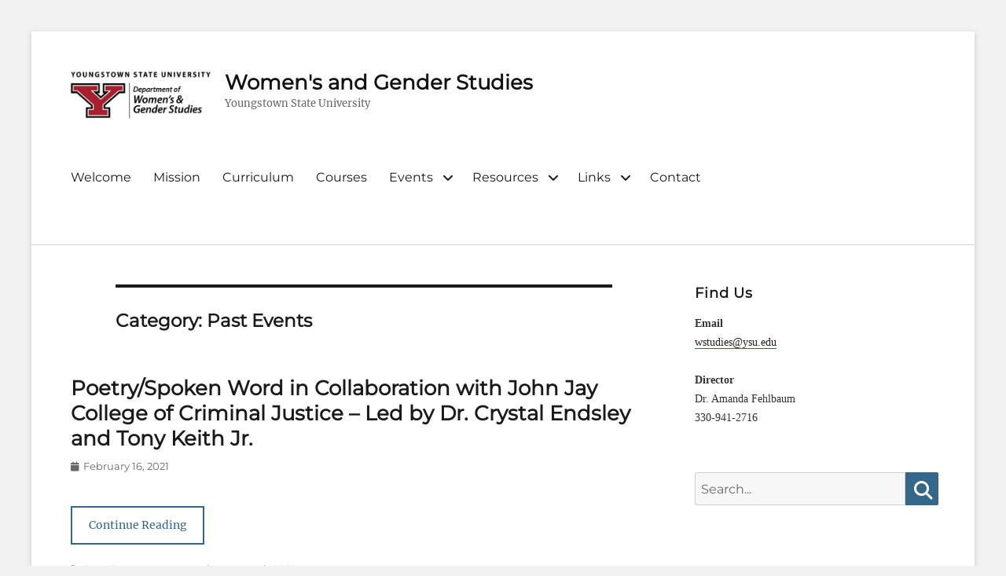

--- FILE ---
content_type: text/html; charset=UTF-8
request_url: https://wgs.ysu.edu/category/events/past-events/
body_size: 55914
content:
        <!DOCTYPE html>
        <html lang="en-US">
        
<head>
        <meta charset="UTF-8">
        <meta name="viewport" content="width=device-width, initial-scale=1, minimum-scale=1">
        <link rel="profile" href="http://gmpg.org/xfn/11">
        <link rel="pingback" href="https://wgs.ysu.edu/xmlrpc.php">
        <meta name='robots' content='index, follow, max-image-preview:large, max-snippet:-1, max-video-preview:-1' />

	<!-- This site is optimized with the Yoast SEO plugin v26.8 - https://yoast.com/product/yoast-seo-wordpress/ -->
	<title>Past Events Archives - Women&#039;s and Gender Studies</title>
	<link rel="canonical" href="https://wgs.ysu.edu/category/events/past-events/" />
	<link rel="next" href="https://wgs.ysu.edu/category/events/past-events/page/2/" />
	<meta property="og:locale" content="en_US" />
	<meta property="og:type" content="article" />
	<meta property="og:title" content="Past Events Archives - Women&#039;s and Gender Studies" />
	<meta property="og:url" content="https://wgs.ysu.edu/category/events/past-events/" />
	<meta property="og:site_name" content="Women&#039;s and Gender Studies" />
	<meta name="twitter:card" content="summary_large_image" />
	<script type="application/ld+json" class="yoast-schema-graph">{"@context":"https://schema.org","@graph":[{"@type":"CollectionPage","@id":"https://wgs.ysu.edu/category/events/past-events/","url":"https://wgs.ysu.edu/category/events/past-events/","name":"Past Events Archives - Women&#039;s and Gender Studies","isPartOf":{"@id":"https://wgs.ysu.edu/#website"},"breadcrumb":{"@id":"https://wgs.ysu.edu/category/events/past-events/#breadcrumb"},"inLanguage":"en-US"},{"@type":"BreadcrumbList","@id":"https://wgs.ysu.edu/category/events/past-events/#breadcrumb","itemListElement":[{"@type":"ListItem","position":1,"name":"Home","item":"https://wgs.ysu.edu/"},{"@type":"ListItem","position":2,"name":"Events","item":"https://wgs.ysu.edu/category/events/"},{"@type":"ListItem","position":3,"name":"Past Events"}]},{"@type":"WebSite","@id":"https://wgs.ysu.edu/#website","url":"https://wgs.ysu.edu/","name":"Women&#039;s and Gender Studies","description":"Youngstown State University","publisher":{"@id":"https://wgs.ysu.edu/#organization"},"potentialAction":[{"@type":"SearchAction","target":{"@type":"EntryPoint","urlTemplate":"https://wgs.ysu.edu/?s={search_term_string}"},"query-input":{"@type":"PropertyValueSpecification","valueRequired":true,"valueName":"search_term_string"}}],"inLanguage":"en-US"},{"@type":"Organization","@id":"https://wgs.ysu.edu/#organization","name":"Women&#039;s and Gender Studies","url":"https://wgs.ysu.edu/","logo":{"@type":"ImageObject","inLanguage":"en-US","@id":"https://wgs.ysu.edu/#/schema/logo/image/","url":"https://wgs.ysu.edu/wp-content/uploads/2021/02/cropped-cropped-wgs-logo.jpg","contentUrl":"https://wgs.ysu.edu/wp-content/uploads/2021/02/cropped-cropped-wgs-logo.jpg","width":852,"height":287,"caption":"Women&#039;s and Gender Studies"},"image":{"@id":"https://wgs.ysu.edu/#/schema/logo/image/"}}]}</script>
	<!-- / Yoast SEO plugin. -->


<link rel="alternate" type="application/rss+xml" title="Women&#039;s and Gender Studies &raquo; Feed" href="https://wgs.ysu.edu/feed/" />
<link rel="alternate" type="application/rss+xml" title="Women&#039;s and Gender Studies &raquo; Comments Feed" href="https://wgs.ysu.edu/comments/feed/" />
<link rel="alternate" type="application/rss+xml" title="Women&#039;s and Gender Studies &raquo; Past Events Category Feed" href="https://wgs.ysu.edu/category/events/past-events/feed/" />
<style id='wp-img-auto-sizes-contain-inline-css' type='text/css'>
img:is([sizes=auto i],[sizes^="auto," i]){contain-intrinsic-size:3000px 1500px}
/*# sourceURL=wp-img-auto-sizes-contain-inline-css */
</style>
<style id='wp-emoji-styles-inline-css' type='text/css'>

	img.wp-smiley, img.emoji {
		display: inline !important;
		border: none !important;
		box-shadow: none !important;
		height: 1em !important;
		width: 1em !important;
		margin: 0 0.07em !important;
		vertical-align: -0.1em !important;
		background: none !important;
		padding: 0 !important;
	}
/*# sourceURL=wp-emoji-styles-inline-css */
</style>
<style id='wp-block-library-inline-css' type='text/css'>
:root{--wp-block-synced-color:#7a00df;--wp-block-synced-color--rgb:122,0,223;--wp-bound-block-color:var(--wp-block-synced-color);--wp-editor-canvas-background:#ddd;--wp-admin-theme-color:#007cba;--wp-admin-theme-color--rgb:0,124,186;--wp-admin-theme-color-darker-10:#006ba1;--wp-admin-theme-color-darker-10--rgb:0,107,160.5;--wp-admin-theme-color-darker-20:#005a87;--wp-admin-theme-color-darker-20--rgb:0,90,135;--wp-admin-border-width-focus:2px}@media (min-resolution:192dpi){:root{--wp-admin-border-width-focus:1.5px}}.wp-element-button{cursor:pointer}:root .has-very-light-gray-background-color{background-color:#eee}:root .has-very-dark-gray-background-color{background-color:#313131}:root .has-very-light-gray-color{color:#eee}:root .has-very-dark-gray-color{color:#313131}:root .has-vivid-green-cyan-to-vivid-cyan-blue-gradient-background{background:linear-gradient(135deg,#00d084,#0693e3)}:root .has-purple-crush-gradient-background{background:linear-gradient(135deg,#34e2e4,#4721fb 50%,#ab1dfe)}:root .has-hazy-dawn-gradient-background{background:linear-gradient(135deg,#faaca8,#dad0ec)}:root .has-subdued-olive-gradient-background{background:linear-gradient(135deg,#fafae1,#67a671)}:root .has-atomic-cream-gradient-background{background:linear-gradient(135deg,#fdd79a,#004a59)}:root .has-nightshade-gradient-background{background:linear-gradient(135deg,#330968,#31cdcf)}:root .has-midnight-gradient-background{background:linear-gradient(135deg,#020381,#2874fc)}:root{--wp--preset--font-size--normal:16px;--wp--preset--font-size--huge:42px}.has-regular-font-size{font-size:1em}.has-larger-font-size{font-size:2.625em}.has-normal-font-size{font-size:var(--wp--preset--font-size--normal)}.has-huge-font-size{font-size:var(--wp--preset--font-size--huge)}.has-text-align-center{text-align:center}.has-text-align-left{text-align:left}.has-text-align-right{text-align:right}.has-fit-text{white-space:nowrap!important}#end-resizable-editor-section{display:none}.aligncenter{clear:both}.items-justified-left{justify-content:flex-start}.items-justified-center{justify-content:center}.items-justified-right{justify-content:flex-end}.items-justified-space-between{justify-content:space-between}.screen-reader-text{border:0;clip-path:inset(50%);height:1px;margin:-1px;overflow:hidden;padding:0;position:absolute;width:1px;word-wrap:normal!important}.screen-reader-text:focus{background-color:#ddd;clip-path:none;color:#444;display:block;font-size:1em;height:auto;left:5px;line-height:normal;padding:15px 23px 14px;text-decoration:none;top:5px;width:auto;z-index:100000}html :where(.has-border-color){border-style:solid}html :where([style*=border-top-color]){border-top-style:solid}html :where([style*=border-right-color]){border-right-style:solid}html :where([style*=border-bottom-color]){border-bottom-style:solid}html :where([style*=border-left-color]){border-left-style:solid}html :where([style*=border-width]){border-style:solid}html :where([style*=border-top-width]){border-top-style:solid}html :where([style*=border-right-width]){border-right-style:solid}html :where([style*=border-bottom-width]){border-bottom-style:solid}html :where([style*=border-left-width]){border-left-style:solid}html :where(img[class*=wp-image-]){height:auto;max-width:100%}:where(figure){margin:0 0 1em}html :where(.is-position-sticky){--wp-admin--admin-bar--position-offset:var(--wp-admin--admin-bar--height,0px)}@media screen and (max-width:600px){html :where(.is-position-sticky){--wp-admin--admin-bar--position-offset:0px}}

/*# sourceURL=wp-block-library-inline-css */
</style><style id='wp-block-heading-inline-css' type='text/css'>
h1:where(.wp-block-heading).has-background,h2:where(.wp-block-heading).has-background,h3:where(.wp-block-heading).has-background,h4:where(.wp-block-heading).has-background,h5:where(.wp-block-heading).has-background,h6:where(.wp-block-heading).has-background{padding:1.25em 2.375em}h1.has-text-align-left[style*=writing-mode]:where([style*=vertical-lr]),h1.has-text-align-right[style*=writing-mode]:where([style*=vertical-rl]),h2.has-text-align-left[style*=writing-mode]:where([style*=vertical-lr]),h2.has-text-align-right[style*=writing-mode]:where([style*=vertical-rl]),h3.has-text-align-left[style*=writing-mode]:where([style*=vertical-lr]),h3.has-text-align-right[style*=writing-mode]:where([style*=vertical-rl]),h4.has-text-align-left[style*=writing-mode]:where([style*=vertical-lr]),h4.has-text-align-right[style*=writing-mode]:where([style*=vertical-rl]),h5.has-text-align-left[style*=writing-mode]:where([style*=vertical-lr]),h5.has-text-align-right[style*=writing-mode]:where([style*=vertical-rl]),h6.has-text-align-left[style*=writing-mode]:where([style*=vertical-lr]),h6.has-text-align-right[style*=writing-mode]:where([style*=vertical-rl]){rotate:180deg}
/*# sourceURL=https://wgs.ysu.edu/wp-includes/blocks/heading/style.min.css */
</style>
<style id='wp-block-paragraph-inline-css' type='text/css'>
.is-small-text{font-size:.875em}.is-regular-text{font-size:1em}.is-large-text{font-size:2.25em}.is-larger-text{font-size:3em}.has-drop-cap:not(:focus):first-letter{float:left;font-size:8.4em;font-style:normal;font-weight:100;line-height:.68;margin:.05em .1em 0 0;text-transform:uppercase}body.rtl .has-drop-cap:not(:focus):first-letter{float:none;margin-left:.1em}p.has-drop-cap.has-background{overflow:hidden}:root :where(p.has-background){padding:1.25em 2.375em}:where(p.has-text-color:not(.has-link-color)) a{color:inherit}p.has-text-align-left[style*="writing-mode:vertical-lr"],p.has-text-align-right[style*="writing-mode:vertical-rl"]{rotate:180deg}
/*# sourceURL=https://wgs.ysu.edu/wp-includes/blocks/paragraph/style.min.css */
</style>
<style id='global-styles-inline-css' type='text/css'>
:root{--wp--preset--aspect-ratio--square: 1;--wp--preset--aspect-ratio--4-3: 4/3;--wp--preset--aspect-ratio--3-4: 3/4;--wp--preset--aspect-ratio--3-2: 3/2;--wp--preset--aspect-ratio--2-3: 2/3;--wp--preset--aspect-ratio--16-9: 16/9;--wp--preset--aspect-ratio--9-16: 9/16;--wp--preset--color--black: #000000;--wp--preset--color--cyan-bluish-gray: #abb8c3;--wp--preset--color--white: #ffffff;--wp--preset--color--pale-pink: #f78da7;--wp--preset--color--vivid-red: #cf2e2e;--wp--preset--color--luminous-vivid-orange: #ff6900;--wp--preset--color--luminous-vivid-amber: #fcb900;--wp--preset--color--light-green-cyan: #7bdcb5;--wp--preset--color--vivid-green-cyan: #00d084;--wp--preset--color--pale-cyan-blue: #8ed1fc;--wp--preset--color--vivid-cyan-blue: #0693e3;--wp--preset--color--vivid-purple: #9b51e0;--wp--preset--color--medium-black: #222222;--wp--preset--color--gray: #f2f2f2;--wp--preset--color--blue: #34678a;--wp--preset--gradient--vivid-cyan-blue-to-vivid-purple: linear-gradient(135deg,rgb(6,147,227) 0%,rgb(155,81,224) 100%);--wp--preset--gradient--light-green-cyan-to-vivid-green-cyan: linear-gradient(135deg,rgb(122,220,180) 0%,rgb(0,208,130) 100%);--wp--preset--gradient--luminous-vivid-amber-to-luminous-vivid-orange: linear-gradient(135deg,rgb(252,185,0) 0%,rgb(255,105,0) 100%);--wp--preset--gradient--luminous-vivid-orange-to-vivid-red: linear-gradient(135deg,rgb(255,105,0) 0%,rgb(207,46,46) 100%);--wp--preset--gradient--very-light-gray-to-cyan-bluish-gray: linear-gradient(135deg,rgb(238,238,238) 0%,rgb(169,184,195) 100%);--wp--preset--gradient--cool-to-warm-spectrum: linear-gradient(135deg,rgb(74,234,220) 0%,rgb(151,120,209) 20%,rgb(207,42,186) 40%,rgb(238,44,130) 60%,rgb(251,105,98) 80%,rgb(254,248,76) 100%);--wp--preset--gradient--blush-light-purple: linear-gradient(135deg,rgb(255,206,236) 0%,rgb(152,150,240) 100%);--wp--preset--gradient--blush-bordeaux: linear-gradient(135deg,rgb(254,205,165) 0%,rgb(254,45,45) 50%,rgb(107,0,62) 100%);--wp--preset--gradient--luminous-dusk: linear-gradient(135deg,rgb(255,203,112) 0%,rgb(199,81,192) 50%,rgb(65,88,208) 100%);--wp--preset--gradient--pale-ocean: linear-gradient(135deg,rgb(255,245,203) 0%,rgb(182,227,212) 50%,rgb(51,167,181) 100%);--wp--preset--gradient--electric-grass: linear-gradient(135deg,rgb(202,248,128) 0%,rgb(113,206,126) 100%);--wp--preset--gradient--midnight: linear-gradient(135deg,rgb(2,3,129) 0%,rgb(40,116,252) 100%);--wp--preset--font-size--small: 13px;--wp--preset--font-size--medium: 20px;--wp--preset--font-size--large: 26px;--wp--preset--font-size--x-large: 42px;--wp--preset--font-size--normal: 16px;--wp--preset--font-size--huge: 28px;--wp--preset--spacing--20: 0.44rem;--wp--preset--spacing--30: 0.67rem;--wp--preset--spacing--40: 1rem;--wp--preset--spacing--50: 1.5rem;--wp--preset--spacing--60: 2.25rem;--wp--preset--spacing--70: 3.38rem;--wp--preset--spacing--80: 5.06rem;--wp--preset--shadow--natural: 6px 6px 9px rgba(0, 0, 0, 0.2);--wp--preset--shadow--deep: 12px 12px 50px rgba(0, 0, 0, 0.4);--wp--preset--shadow--sharp: 6px 6px 0px rgba(0, 0, 0, 0.2);--wp--preset--shadow--outlined: 6px 6px 0px -3px rgb(255, 255, 255), 6px 6px rgb(0, 0, 0);--wp--preset--shadow--crisp: 6px 6px 0px rgb(0, 0, 0);}:where(.is-layout-flex){gap: 0.5em;}:where(.is-layout-grid){gap: 0.5em;}body .is-layout-flex{display: flex;}.is-layout-flex{flex-wrap: wrap;align-items: center;}.is-layout-flex > :is(*, div){margin: 0;}body .is-layout-grid{display: grid;}.is-layout-grid > :is(*, div){margin: 0;}:where(.wp-block-columns.is-layout-flex){gap: 2em;}:where(.wp-block-columns.is-layout-grid){gap: 2em;}:where(.wp-block-post-template.is-layout-flex){gap: 1.25em;}:where(.wp-block-post-template.is-layout-grid){gap: 1.25em;}.has-black-color{color: var(--wp--preset--color--black) !important;}.has-cyan-bluish-gray-color{color: var(--wp--preset--color--cyan-bluish-gray) !important;}.has-white-color{color: var(--wp--preset--color--white) !important;}.has-pale-pink-color{color: var(--wp--preset--color--pale-pink) !important;}.has-vivid-red-color{color: var(--wp--preset--color--vivid-red) !important;}.has-luminous-vivid-orange-color{color: var(--wp--preset--color--luminous-vivid-orange) !important;}.has-luminous-vivid-amber-color{color: var(--wp--preset--color--luminous-vivid-amber) !important;}.has-light-green-cyan-color{color: var(--wp--preset--color--light-green-cyan) !important;}.has-vivid-green-cyan-color{color: var(--wp--preset--color--vivid-green-cyan) !important;}.has-pale-cyan-blue-color{color: var(--wp--preset--color--pale-cyan-blue) !important;}.has-vivid-cyan-blue-color{color: var(--wp--preset--color--vivid-cyan-blue) !important;}.has-vivid-purple-color{color: var(--wp--preset--color--vivid-purple) !important;}.has-black-background-color{background-color: var(--wp--preset--color--black) !important;}.has-cyan-bluish-gray-background-color{background-color: var(--wp--preset--color--cyan-bluish-gray) !important;}.has-white-background-color{background-color: var(--wp--preset--color--white) !important;}.has-pale-pink-background-color{background-color: var(--wp--preset--color--pale-pink) !important;}.has-vivid-red-background-color{background-color: var(--wp--preset--color--vivid-red) !important;}.has-luminous-vivid-orange-background-color{background-color: var(--wp--preset--color--luminous-vivid-orange) !important;}.has-luminous-vivid-amber-background-color{background-color: var(--wp--preset--color--luminous-vivid-amber) !important;}.has-light-green-cyan-background-color{background-color: var(--wp--preset--color--light-green-cyan) !important;}.has-vivid-green-cyan-background-color{background-color: var(--wp--preset--color--vivid-green-cyan) !important;}.has-pale-cyan-blue-background-color{background-color: var(--wp--preset--color--pale-cyan-blue) !important;}.has-vivid-cyan-blue-background-color{background-color: var(--wp--preset--color--vivid-cyan-blue) !important;}.has-vivid-purple-background-color{background-color: var(--wp--preset--color--vivid-purple) !important;}.has-black-border-color{border-color: var(--wp--preset--color--black) !important;}.has-cyan-bluish-gray-border-color{border-color: var(--wp--preset--color--cyan-bluish-gray) !important;}.has-white-border-color{border-color: var(--wp--preset--color--white) !important;}.has-pale-pink-border-color{border-color: var(--wp--preset--color--pale-pink) !important;}.has-vivid-red-border-color{border-color: var(--wp--preset--color--vivid-red) !important;}.has-luminous-vivid-orange-border-color{border-color: var(--wp--preset--color--luminous-vivid-orange) !important;}.has-luminous-vivid-amber-border-color{border-color: var(--wp--preset--color--luminous-vivid-amber) !important;}.has-light-green-cyan-border-color{border-color: var(--wp--preset--color--light-green-cyan) !important;}.has-vivid-green-cyan-border-color{border-color: var(--wp--preset--color--vivid-green-cyan) !important;}.has-pale-cyan-blue-border-color{border-color: var(--wp--preset--color--pale-cyan-blue) !important;}.has-vivid-cyan-blue-border-color{border-color: var(--wp--preset--color--vivid-cyan-blue) !important;}.has-vivid-purple-border-color{border-color: var(--wp--preset--color--vivid-purple) !important;}.has-vivid-cyan-blue-to-vivid-purple-gradient-background{background: var(--wp--preset--gradient--vivid-cyan-blue-to-vivid-purple) !important;}.has-light-green-cyan-to-vivid-green-cyan-gradient-background{background: var(--wp--preset--gradient--light-green-cyan-to-vivid-green-cyan) !important;}.has-luminous-vivid-amber-to-luminous-vivid-orange-gradient-background{background: var(--wp--preset--gradient--luminous-vivid-amber-to-luminous-vivid-orange) !important;}.has-luminous-vivid-orange-to-vivid-red-gradient-background{background: var(--wp--preset--gradient--luminous-vivid-orange-to-vivid-red) !important;}.has-very-light-gray-to-cyan-bluish-gray-gradient-background{background: var(--wp--preset--gradient--very-light-gray-to-cyan-bluish-gray) !important;}.has-cool-to-warm-spectrum-gradient-background{background: var(--wp--preset--gradient--cool-to-warm-spectrum) !important;}.has-blush-light-purple-gradient-background{background: var(--wp--preset--gradient--blush-light-purple) !important;}.has-blush-bordeaux-gradient-background{background: var(--wp--preset--gradient--blush-bordeaux) !important;}.has-luminous-dusk-gradient-background{background: var(--wp--preset--gradient--luminous-dusk) !important;}.has-pale-ocean-gradient-background{background: var(--wp--preset--gradient--pale-ocean) !important;}.has-electric-grass-gradient-background{background: var(--wp--preset--gradient--electric-grass) !important;}.has-midnight-gradient-background{background: var(--wp--preset--gradient--midnight) !important;}.has-small-font-size{font-size: var(--wp--preset--font-size--small) !important;}.has-medium-font-size{font-size: var(--wp--preset--font-size--medium) !important;}.has-large-font-size{font-size: var(--wp--preset--font-size--large) !important;}.has-x-large-font-size{font-size: var(--wp--preset--font-size--x-large) !important;}
/*# sourceURL=global-styles-inline-css */
</style>

<style id='classic-theme-styles-inline-css' type='text/css'>
/*! This file is auto-generated */
.wp-block-button__link{color:#fff;background-color:#32373c;border-radius:9999px;box-shadow:none;text-decoration:none;padding:calc(.667em + 2px) calc(1.333em + 2px);font-size:1.125em}.wp-block-file__button{background:#32373c;color:#fff;text-decoration:none}
/*# sourceURL=/wp-includes/css/classic-themes.min.css */
</style>
<link rel='stylesheet' id='clean-education-fonts-css' href='https://wgs.ysu.edu/wp-content/fonts/8286f4614842c5c85c8c4e663c755b27.css?ver=2.4.1' type='text/css' media='all' />
<link rel='stylesheet' id='clean-education-style-css' href='https://wgs.ysu.edu/wp-content/themes/clean-education/style.css?ver=20251214-92946' type='text/css' media='all' />
<link rel='stylesheet' id='clean-education-block-style-css' href='https://wgs.ysu.edu/wp-content/themes/clean-education/css/blocks.css?ver=1.0' type='text/css' media='all' />
<link rel='stylesheet' id='font-awesome-css' href='https://wgs.ysu.edu/wp-content/themes/clean-education/css/font-awesome/css/all.min.css?ver=6.7.2' type='text/css' media='all' />
<script type="text/javascript" src="https://wgs.ysu.edu/wp-includes/js/jquery/jquery.min.js?ver=3.7.1" id="jquery-core-js"></script>
<script type="text/javascript" src="https://wgs.ysu.edu/wp-includes/js/jquery/jquery-migrate.min.js?ver=3.4.1" id="jquery-migrate-js"></script>
<script type="text/javascript" id="clean-education-custom-scripts-js-extra">
/* <![CDATA[ */
var screenReaderText = {"expand":"expand child menu","collapse":"collapse child menu"};
//# sourceURL=clean-education-custom-scripts-js-extra
/* ]]> */
</script>
<script type="text/javascript" src="https://wgs.ysu.edu/wp-content/themes/clean-education/js/custom-scripts.min.js" id="clean-education-custom-scripts-js"></script>
<link rel="https://api.w.org/" href="https://wgs.ysu.edu/wp-json/" /><link rel="alternate" title="JSON" type="application/json" href="https://wgs.ysu.edu/wp-json/wp/v2/categories/4" /><link rel="EditURI" type="application/rsd+xml" title="RSD" href="https://wgs.ysu.edu/xmlrpc.php?rsd" />
<meta name="generator" content="WordPress 6.9" />
<!-- Women's and Gender Studies inline CSS Styles -->
<style type="text/css" media="screen">
.site-branding .site-title a { color: #111111; }
</style>
</head>

<body class="archive category category-past-events category-4 wp-custom-logo wp-embed-responsive wp-theme-clean-education two-columns content-left excerpt-image-left mobile-menu-one">


        <div id="page" class="hfeed site">
                <a class="skip-link screen-reader-text" href="#content">Skip to content</a>

        <header id="masthead" class="site-header" role="banner">
            <div class="wrapper site-header-main">
        <div class="site-branding logo-left"><div id="site-logo"><a href="https://wgs.ysu.edu/" class="custom-logo-link" rel="home"><img width="852" height="287" src="https://wgs.ysu.edu/wp-content/uploads/2021/02/cropped-cropped-wgs-logo.jpg" class="custom-logo" alt="Women&#039;s and Gender Studies" decoding="async" fetchpriority="high" srcset="https://wgs.ysu.edu/wp-content/uploads/2021/02/cropped-cropped-wgs-logo.jpg 852w, https://wgs.ysu.edu/wp-content/uploads/2021/02/cropped-cropped-wgs-logo-300x101.jpg 300w, https://wgs.ysu.edu/wp-content/uploads/2021/02/cropped-cropped-wgs-logo-768x259.jpg 768w, https://wgs.ysu.edu/wp-content/uploads/2021/02/cropped-cropped-wgs-logo-350x118.jpg 350w" sizes="(max-width: 852px) 100vw, 852px" /></a></div><!-- #site-logo --><div id="site-header" ><p class="site-title"><a href="https://wgs.ysu.edu/">Women&#039;s and Gender Studies</a></p><p class="site-description">Youngstown State University</p>
		</div><!-- #site-header --></div><!-- .site-branding.logo-left -->        <button id="menu-toggle-primary" class="menu-toggle">Menu</button>

        <div id="site-header-menu-primary" class="site-header-menu">
                <nav id="site-navigation-primary" class="main-navigation" role="navigation" aria-label="Primary Menu">
                <h3 class="screen-reader-text">Primary menu</h3>
                    <ul id="menu-across-top" class="menu primary-menu"><li id="menu-item-53" class="menu-item menu-item-type-post_type menu-item-object-page menu-item-home menu-item-53"><a href="https://wgs.ysu.edu/">Welcome</a></li>
<li id="menu-item-55" class="menu-item menu-item-type-post_type menu-item-object-page menu-item-55"><a href="https://wgs.ysu.edu/mission/">Mission</a></li>
<li id="menu-item-54" class="menu-item menu-item-type-post_type menu-item-object-page menu-item-54"><a href="https://wgs.ysu.edu/curriculum/">Curriculum</a></li>
<li id="menu-item-63" class="menu-item menu-item-type-post_type menu-item-object-page menu-item-63"><a href="https://wgs.ysu.edu/courses/">Courses</a></li>
<li id="menu-item-91" class="menu-item menu-item-type-post_type menu-item-object-page menu-item-has-children menu-item-91"><a href="https://wgs.ysu.edu/events/">Events</a>
<ul class="sub-menu">
	<li id="menu-item-1394" class="menu-item menu-item-type-post_type menu-item-object-page menu-item-has-children menu-item-1394"><a href="https://wgs.ysu.edu/womens-history-month-2025/">Women’s History Month 2025</a>
	<ul class="sub-menu">
		<li id="menu-item-1417" class="menu-item menu-item-type-post_type menu-item-object-page menu-item-1417"><a href="https://wgs.ysu.edu/womens-history-month-2025/movie-about-temple-grandin/">Movie about Temple Grandin</a></li>
		<li id="menu-item-1436" class="menu-item menu-item-type-post_type menu-item-object-page menu-item-1436"><a href="https://wgs.ysu.edu/womens-history-month-2025/breaking-down-lies-2025/">Breaking Down Lies</a></li>
		<li id="menu-item-1416" class="menu-item menu-item-type-post_type menu-item-object-page menu-item-1416"><a href="https://wgs.ysu.edu/womens-history-month-2025/founding-mothers-austintown/">Founding Mothers: Great Women in Mahoning Valley History – Austintown</a></li>
		<li id="menu-item-1415" class="menu-item menu-item-type-post_type menu-item-object-page menu-item-1415"><a href="https://wgs.ysu.edu/womens-history-month-2025/founding-mothers-main/">Founding Mothers: Great Women in Mahoning Valley History – Main</a></li>
		<li id="menu-item-1421" class="menu-item menu-item-type-post_type menu-item-object-page menu-item-1421"><a href="https://wgs.ysu.edu/womens-history-month-2025/international-womens-day-celebration-2025/">International Women’s Day Celebration</a></li>
		<li id="menu-item-1446" class="menu-item menu-item-type-post_type menu-item-object-page menu-item-1446"><a href="https://wgs.ysu.edu/womens-history-month-2025/womens-rights-field-trip/">Women’s Rights Field Trip</a></li>
		<li id="menu-item-1451" class="menu-item menu-item-type-post_type menu-item-object-page menu-item-1451"><a href="https://wgs.ysu.edu/womens-history-month-2025/are-all-mechanics-scammers/">Are All Mechanics Scammers?</a></li>
		<li id="menu-item-1456" class="menu-item menu-item-type-post_type menu-item-object-page menu-item-1456"><a href="https://wgs.ysu.edu/womens-history-month-2025/queering-the-industry/">Queering the Industry</a></li>
		<li id="menu-item-1420" class="menu-item menu-item-type-post_type menu-item-object-page menu-item-1420"><a href="https://wgs.ysu.edu/womens-history-month-2025/womens-panel-in-the-hub-2025/">Women’s Panel in the Hub</a></li>
		<li id="menu-item-1445" class="menu-item menu-item-type-post_type menu-item-object-page menu-item-1445"><a href="https://wgs.ysu.edu/womens-history-month-2025/the-much-misunderstood-womens-liberation-movement/">The Much Misunderstood Women’s Liberation Movement</a></li>
		<li id="menu-item-1419" class="menu-item menu-item-type-post_type menu-item-object-page menu-item-1419"><a href="https://wgs.ysu.edu/womens-history-month-2025/womens-leadhership-summit-2025/">Women’s LeadHERship Summit</a></li>
		<li id="menu-item-1435" class="menu-item menu-item-type-post_type menu-item-object-page menu-item-1435"><a href="https://wgs.ysu.edu/womens-history-month-2025/trumbull-county-hollywoods-golden-age/">Trumbull County: Hollywood’s Golden Age</a></li>
		<li id="menu-item-1434" class="menu-item menu-item-type-post_type menu-item-object-page menu-item-1434"><a href="https://wgs.ysu.edu/womens-history-month-2025/quilt-coasters-crafting/">Quilt Coasters Crafting</a></li>
		<li id="menu-item-1418" class="menu-item menu-item-type-post_type menu-item-object-page menu-item-1418"><a href="https://wgs.ysu.edu/womens-history-month-2025/lwvgy-whf-2025/">League of Women Voters’ Women’s Hall of Fame</a></li>
		<li id="menu-item-1433" class="menu-item menu-item-type-post_type menu-item-object-page menu-item-1433"><a href="https://wgs.ysu.edu/womens-history-month-2025/in-celebration-of-women-movie-screening/">In Celebration of Women Movie Screening</a></li>
	</ul>
</li>
</ul>
</li>
<li id="menu-item-770" class="menu-item menu-item-type-post_type menu-item-object-page menu-item-has-children menu-item-770"><a href="https://wgs.ysu.edu/resources-2/">Resources</a>
<ul class="sub-menu">
	<li id="menu-item-607" class="menu-item menu-item-type-post_type menu-item-object-page menu-item-607"><a href="https://wgs.ysu.edu/family-study-room/">Family Study Room</a></li>
	<li id="menu-item-771" class="menu-item menu-item-type-custom menu-item-object-custom menu-item-771"><a href="https://ysu.edu/campus-recreation-and-wellness/lactation-room">Lactation Rooms</a></li>
	<li id="menu-item-600" class="menu-item menu-item-type-post_type menu-item-object-page menu-item-600"><a href="https://wgs.ysu.edu/wgs-library/">WGS Library</a></li>
	<li id="menu-item-1088" class="menu-item menu-item-type-post_type menu-item-object-page menu-item-1088"><a href="https://wgs.ysu.edu/women-in-the-military-at-ysu/">Women in the Military at YSU</a></li>
</ul>
</li>
<li id="menu-item-299" class="menu-item menu-item-type-taxonomy menu-item-object-category menu-item-has-children menu-item-299"><a href="https://wgs.ysu.edu/category/links/">Links</a>
<ul class="sub-menu">
	<li id="menu-item-1091" class="menu-item menu-item-type-custom menu-item-object-custom menu-item-1091"><a href="https://www.lwvgy.org">League of Women Voters of Greater Youngstown</a></li>
	<li id="menu-item-303" class="menu-item menu-item-type-post_type menu-item-object-page menu-item-303"><a href="https://wgs.ysu.edu/events/womens-club/">Women’s Club</a></li>
	<li id="menu-item-287" class="menu-item menu-item-type-custom menu-item-object-custom menu-item-287"><a href="http://ysunity.ysu.edu">YSUnity: SOGIE Society</a></li>
	<li id="menu-item-1092" class="menu-item menu-item-type-custom menu-item-object-custom menu-item-1092"><a href="https://www.ywcamahoningvalley.org">YWCA Mahoning Valley</a></li>
</ul>
</li>
<li id="menu-item-66" class="menu-item menu-item-type-post_type menu-item-object-page menu-item-66"><a href="https://wgs.ysu.edu/contact/">Contact</a></li>
</ul>                </nav><!-- .main-navigation -->
        </div><!-- .site-header-menu -->
                </div><!-- .wrapper -->
        </header><!-- #masthead -->
                <div id="content" class="site-content">
            <div class="wrapper">
    
	<div id="primary" class="content-area">
		<main id="main" class="site-main" role="main">

		
			<header class="page-header">
				<h1 class="page-title">Category: <span>Past Events</span></h1>			</header><!-- .page-header -->

						
				
<article id="post-834" class="post-834 post type-post status-publish format-standard hentry category-past-events category-womens-history-month-2021">
	<div class="archive-post-wrap">
		
		<div class="entry-container">
			<header class="entry-header">
				
				<h2 class="entry-title"><a href="https://wgs.ysu.edu/2021/02/16/poetry-spoken-word-in-collaboration-with-john-jay-college-of-criminal-justice-led-by-dr-crystal-endsley-and-tony-keith-jr/" rel="bookmark">Poetry/Spoken Word in Collaboration with John Jay College of Criminal Justice &#8211; Led by Dr. Crystal Endsley and Tony Keith Jr.</a></h2>

				
					<p class="entry-meta"><span class="posted-on"><span class="screen-reader-text">Posted on</span><a href="https://wgs.ysu.edu/2021/02/16/poetry-spoken-word-in-collaboration-with-john-jay-college-of-criminal-justice-led-by-dr-crystal-endsley-and-tony-keith-jr/" rel="bookmark"><time class="entry-date published" datetime="2021-02-16T22:02:58+00:00">February 16, 2021</time><time class="updated" datetime="2021-08-29T04:02:56+00:00">August 29, 2021</time></a></span></p><!-- .entry-meta -->
							</header><!-- .entry-header -->

							<div class="entry-summary">
					<p> <span class="readmore"><a href="https://wgs.ysu.edu/2021/02/16/poetry-spoken-word-in-collaboration-with-john-jay-college-of-criminal-justice-led-by-dr-crystal-endsley-and-tony-keith-jr/">Continue Reading</a></span></p>
				</div><!-- .entry-summary -->
			
			<footer class="entry-footer">
				<p class="entry-meta"><span class="cat-links"><span class="screen-reader-text">Categories</span><a href="https://wgs.ysu.edu/category/events/past-events/" rel="category tag">Past Events</a>, <a href="https://wgs.ysu.edu/category/events/womens-history-month-2021/" rel="category tag">Women's History Month 2021</a></span></p><!-- .entry-meta -->			</footer><!-- .entry-footer -->
		</div><!-- .entry-container -->
	</div><!-- .archive-post-wrap -->
</article><!-- #post -->
			
				
<article id="post-831" class="post-831 post type-post status-publish format-standard hentry category-past-events category-womens-history-month-2021">
	<div class="archive-post-wrap">
		
		<div class="entry-container">
			<header class="entry-header">
				
				<h2 class="entry-title"><a href="https://wgs.ysu.edu/2021/02/16/pandemics-social-equity-and-covid-19-is-there-a-disproportionate-impact-on-women-a-talk-by-dr-rajade-berry-james/" rel="bookmark">&#8220;Pandemics, Social Equity and COVID-19: Is There a Disproportionate Impact on Women?&#8221; &#8211; A Talk by Dr. RaJade Berry-James</a></h2>

				
					<p class="entry-meta"><span class="posted-on"><span class="screen-reader-text">Posted on</span><a href="https://wgs.ysu.edu/2021/02/16/pandemics-social-equity-and-covid-19-is-there-a-disproportionate-impact-on-women-a-talk-by-dr-rajade-berry-james/" rel="bookmark"><time class="entry-date published" datetime="2021-02-16T21:58:35+00:00">February 16, 2021</time><time class="updated" datetime="2021-08-29T04:03:07+00:00">August 29, 2021</time></a></span></p><!-- .entry-meta -->
							</header><!-- .entry-header -->

							<div class="entry-summary">
					<p> <span class="readmore"><a href="https://wgs.ysu.edu/2021/02/16/pandemics-social-equity-and-covid-19-is-there-a-disproportionate-impact-on-women-a-talk-by-dr-rajade-berry-james/">Continue Reading</a></span></p>
				</div><!-- .entry-summary -->
			
			<footer class="entry-footer">
				<p class="entry-meta"><span class="cat-links"><span class="screen-reader-text">Categories</span><a href="https://wgs.ysu.edu/category/events/past-events/" rel="category tag">Past Events</a>, <a href="https://wgs.ysu.edu/category/events/womens-history-month-2021/" rel="category tag">Women's History Month 2021</a></span></p><!-- .entry-meta -->			</footer><!-- .entry-footer -->
		</div><!-- .entry-container -->
	</div><!-- .archive-post-wrap -->
</article><!-- #post -->
			
				
<article id="post-816" class="post-816 post type-post status-publish format-standard hentry category-past-events category-womens-history-month-2021">
	<div class="archive-post-wrap">
		
		<div class="entry-container">
			<header class="entry-header">
				
				<h2 class="entry-title"><a href="https://wgs.ysu.edu/2021/02/16/healing-black-girls-pain-stereotyping-microaggressions-and-biases-that-affect-black-girls-and-women-a-presentation-by-ashley-gilmore/" rel="bookmark">&#8220;Healing Black Girls Pain:  Stereotyping, Microaggressions, and Biases that Affect Black Girls and Women&#8221; &#8211; A Presentation by Ashley Gilmore</a></h2>

				
					<p class="entry-meta"><span class="posted-on"><span class="screen-reader-text">Posted on</span><a href="https://wgs.ysu.edu/2021/02/16/healing-black-girls-pain-stereotyping-microaggressions-and-biases-that-affect-black-girls-and-women-a-presentation-by-ashley-gilmore/" rel="bookmark"><time class="entry-date published" datetime="2021-02-16T21:46:31+00:00">February 16, 2021</time><time class="updated" datetime="2021-08-29T04:03:15+00:00">August 29, 2021</time></a></span></p><!-- .entry-meta -->
							</header><!-- .entry-header -->

							<div class="entry-summary">
					<p> <span class="readmore"><a href="https://wgs.ysu.edu/2021/02/16/healing-black-girls-pain-stereotyping-microaggressions-and-biases-that-affect-black-girls-and-women-a-presentation-by-ashley-gilmore/">Continue Reading</a></span></p>
				</div><!-- .entry-summary -->
			
			<footer class="entry-footer">
				<p class="entry-meta"><span class="cat-links"><span class="screen-reader-text">Categories</span><a href="https://wgs.ysu.edu/category/events/past-events/" rel="category tag">Past Events</a>, <a href="https://wgs.ysu.edu/category/events/womens-history-month-2021/" rel="category tag">Women's History Month 2021</a></span></p><!-- .entry-meta -->			</footer><!-- .entry-footer -->
		</div><!-- .entry-container -->
	</div><!-- .archive-post-wrap -->
</article><!-- #post -->
			
				
<article id="post-814" class="post-814 post type-post status-publish format-standard hentry category-past-events category-womens-history-month-2021">
	<div class="archive-post-wrap">
		
		<div class="entry-container">
			<header class="entry-header">
				
				<h2 class="entry-title"><a href="https://wgs.ysu.edu/2021/02/16/she-who-does-not-speak-does-not-sin-the-failed-attempt-at-silencing-female-voices-in-16th-century-italy-a-talk-by-dr-alyssa-falcone/" rel="bookmark">&#8220;She Who Does Not Speak Does Not Sin&#8221;: The Failed Attempt at Silencing Female Voices in 16th Century Italy &#8211; A Talk by Dr. Alyssa Falcone</a></h2>

				
					<p class="entry-meta"><span class="posted-on"><span class="screen-reader-text">Posted on</span><a href="https://wgs.ysu.edu/2021/02/16/she-who-does-not-speak-does-not-sin-the-failed-attempt-at-silencing-female-voices-in-16th-century-italy-a-talk-by-dr-alyssa-falcone/" rel="bookmark"><time class="entry-date published" datetime="2021-02-16T21:33:20+00:00">February 16, 2021</time><time class="updated" datetime="2021-08-29T04:03:23+00:00">August 29, 2021</time></a></span></p><!-- .entry-meta -->
							</header><!-- .entry-header -->

							<div class="entry-summary">
					<p> <span class="readmore"><a href="https://wgs.ysu.edu/2021/02/16/she-who-does-not-speak-does-not-sin-the-failed-attempt-at-silencing-female-voices-in-16th-century-italy-a-talk-by-dr-alyssa-falcone/">Continue Reading</a></span></p>
				</div><!-- .entry-summary -->
			
			<footer class="entry-footer">
				<p class="entry-meta"><span class="cat-links"><span class="screen-reader-text">Categories</span><a href="https://wgs.ysu.edu/category/events/past-events/" rel="category tag">Past Events</a>, <a href="https://wgs.ysu.edu/category/events/womens-history-month-2021/" rel="category tag">Women's History Month 2021</a></span></p><!-- .entry-meta -->			</footer><!-- .entry-footer -->
		</div><!-- .entry-container -->
	</div><!-- .archive-post-wrap -->
</article><!-- #post -->
			
				
<article id="post-812" class="post-812 post type-post status-publish format-standard hentry category-past-events category-womens-history-month-2021">
	<div class="archive-post-wrap">
		
		<div class="entry-container">
			<header class="entry-header">
				
				<h2 class="entry-title"><a href="https://wgs.ysu.edu/2021/02/16/league-of-women-voters-virtual-hall-of-fame-event/" rel="bookmark">League of Women Voters&#8217; Virtual Hall of Fame Event</a></h2>

				
					<p class="entry-meta"><span class="posted-on"><span class="screen-reader-text">Posted on</span><a href="https://wgs.ysu.edu/2021/02/16/league-of-women-voters-virtual-hall-of-fame-event/" rel="bookmark"><time class="entry-date published" datetime="2021-02-16T21:28:24+00:00">February 16, 2021</time><time class="updated" datetime="2021-08-29T04:03:38+00:00">August 29, 2021</time></a></span></p><!-- .entry-meta -->
							</header><!-- .entry-header -->

							<div class="entry-summary">
					<p> <span class="readmore"><a href="https://wgs.ysu.edu/2021/02/16/league-of-women-voters-virtual-hall-of-fame-event/">Continue Reading</a></span></p>
				</div><!-- .entry-summary -->
			
			<footer class="entry-footer">
				<p class="entry-meta"><span class="cat-links"><span class="screen-reader-text">Categories</span><a href="https://wgs.ysu.edu/category/events/past-events/" rel="category tag">Past Events</a>, <a href="https://wgs.ysu.edu/category/events/womens-history-month-2021/" rel="category tag">Women's History Month 2021</a></span></p><!-- .entry-meta -->			</footer><!-- .entry-footer -->
		</div><!-- .entry-container -->
	</div><!-- .archive-post-wrap -->
</article><!-- #post -->
			
				
<article id="post-739" class="post-739 post type-post status-publish format-standard hentry category-past-events category-womens-history-month-2020">
	<div class="archive-post-wrap">
		
		<div class="entry-container">
			<header class="entry-header">
				
				<h2 class="entry-title"><a href="https://wgs.ysu.edu/2020/02/12/international-womens-day-celebration/" rel="bookmark">International Women&#8217;s Day Celebration</a></h2>

				
					<p class="entry-meta"><span class="posted-on"><span class="screen-reader-text">Posted on</span><a href="https://wgs.ysu.edu/2020/02/12/international-womens-day-celebration/" rel="bookmark"><time class="entry-date published" datetime="2020-02-12T20:40:21+00:00">February 12, 2020</time><time class="updated" datetime="2020-04-22T05:28:38+00:00">April 22, 2020</time></a></span></p><!-- .entry-meta -->
							</header><!-- .entry-header -->

							<div class="entry-summary">
					<p> <span class="readmore"><a href="https://wgs.ysu.edu/2020/02/12/international-womens-day-celebration/">Continue Reading</a></span></p>
				</div><!-- .entry-summary -->
			
			<footer class="entry-footer">
				<p class="entry-meta"><span class="cat-links"><span class="screen-reader-text">Categories</span><a href="https://wgs.ysu.edu/category/events/past-events/" rel="category tag">Past Events</a>, <a href="https://wgs.ysu.edu/category/events/womens-history-month-2020/" rel="category tag">Women's History Month 2020</a></span></p><!-- .entry-meta -->			</footer><!-- .entry-footer -->
		</div><!-- .entry-container -->
	</div><!-- .archive-post-wrap -->
</article><!-- #post -->
			
				
<article id="post-734" class="post-734 post type-post status-publish format-standard hentry category-past-events category-womens-history-month-2020">
	<div class="archive-post-wrap">
		
		<div class="entry-container">
			<header class="entry-header">
				
				<h2 class="entry-title"><a href="https://wgs.ysu.edu/2020/02/12/league-of-women-voters-hall-of-fame-dinner/" rel="bookmark">League of Women Voters&#8217; Hall of Fame Dinner</a></h2>

				
					<p class="entry-meta"><span class="posted-on"><span class="screen-reader-text">Posted on</span><a href="https://wgs.ysu.edu/2020/02/12/league-of-women-voters-hall-of-fame-dinner/" rel="bookmark"><time class="entry-date published" datetime="2020-02-12T20:35:00+00:00">February 12, 2020</time><time class="updated" datetime="2020-04-22T05:28:38+00:00">April 22, 2020</time></a></span></p><!-- .entry-meta -->
							</header><!-- .entry-header -->

							<div class="entry-summary">
					<p> <span class="readmore"><a href="https://wgs.ysu.edu/2020/02/12/league-of-women-voters-hall-of-fame-dinner/">Continue Reading</a></span></p>
				</div><!-- .entry-summary -->
			
			<footer class="entry-footer">
				<p class="entry-meta"><span class="cat-links"><span class="screen-reader-text">Categories</span><a href="https://wgs.ysu.edu/category/events/past-events/" rel="category tag">Past Events</a>, <a href="https://wgs.ysu.edu/category/events/womens-history-month-2020/" rel="category tag">Women's History Month 2020</a></span></p><!-- .entry-meta -->			</footer><!-- .entry-footer -->
		</div><!-- .entry-container -->
	</div><!-- .archive-post-wrap -->
</article><!-- #post -->
			
				
<article id="post-631" class="post-631 post type-post status-publish format-standard hentry category-past-events category-womens-history-month-2020">
	<div class="archive-post-wrap">
		
		<div class="entry-container">
			<header class="entry-header">
				
				<h2 class="entry-title"><a href="https://wgs.ysu.edu/2020/02/12/women-in-stem-career-day/" rel="bookmark">Women in STEM Career Day</a></h2>

				
					<p class="entry-meta"><span class="posted-on"><span class="screen-reader-text">Posted on</span><a href="https://wgs.ysu.edu/2020/02/12/women-in-stem-career-day/" rel="bookmark"><time class="entry-date published" datetime="2020-02-12T20:26:39+00:00">February 12, 2020</time><time class="updated" datetime="2020-04-22T05:28:38+00:00">April 22, 2020</time></a></span></p><!-- .entry-meta -->
							</header><!-- .entry-header -->

							<div class="entry-summary">
					<p> <span class="readmore"><a href="https://wgs.ysu.edu/2020/02/12/women-in-stem-career-day/">Continue Reading</a></span></p>
				</div><!-- .entry-summary -->
			
			<footer class="entry-footer">
				<p class="entry-meta"><span class="cat-links"><span class="screen-reader-text">Categories</span><a href="https://wgs.ysu.edu/category/events/past-events/" rel="category tag">Past Events</a>, <a href="https://wgs.ysu.edu/category/events/womens-history-month-2020/" rel="category tag">Women's History Month 2020</a></span></p><!-- .entry-meta -->			</footer><!-- .entry-footer -->
		</div><!-- .entry-container -->
	</div><!-- .archive-post-wrap -->
</article><!-- #post -->
			
				
<article id="post-629" class="post-629 post type-post status-publish format-standard hentry category-past-events category-womens-history-month-2020">
	<div class="archive-post-wrap">
		
		<div class="entry-container">
			<header class="entry-header">
				
				<h2 class="entry-title"><a href="https://wgs.ysu.edu/2020/02/12/by-the-people-digitizing-womens-history/" rel="bookmark">By The People! Digitizing Women&#8217;s History</a></h2>

				
					<p class="entry-meta"><span class="posted-on"><span class="screen-reader-text">Posted on</span><a href="https://wgs.ysu.edu/2020/02/12/by-the-people-digitizing-womens-history/" rel="bookmark"><time class="entry-date published" datetime="2020-02-12T20:21:17+00:00">February 12, 2020</time><time class="updated" datetime="2020-04-22T05:28:38+00:00">April 22, 2020</time></a></span></p><!-- .entry-meta -->
							</header><!-- .entry-header -->

							<div class="entry-summary">
					<p> <span class="readmore"><a href="https://wgs.ysu.edu/2020/02/12/by-the-people-digitizing-womens-history/">Continue Reading</a></span></p>
				</div><!-- .entry-summary -->
			
			<footer class="entry-footer">
				<p class="entry-meta"><span class="cat-links"><span class="screen-reader-text">Categories</span><a href="https://wgs.ysu.edu/category/events/past-events/" rel="category tag">Past Events</a>, <a href="https://wgs.ysu.edu/category/events/womens-history-month-2020/" rel="category tag">Women's History Month 2020</a></span></p><!-- .entry-meta -->			</footer><!-- .entry-footer -->
		</div><!-- .entry-container -->
	</div><!-- .archive-post-wrap -->
</article><!-- #post -->
			
				
<article id="post-710" class="post-710 post type-post status-publish format-standard hentry category-past-events category-womens-history-month-2020">
	<div class="archive-post-wrap">
		
		<div class="entry-container">
			<header class="entry-header">
				
				<h2 class="entry-title"><a href="https://wgs.ysu.edu/2020/02/12/lecture-too-heavy-a-yolk-the-myth-behind-a-strong-black-woman-dr-cryshanna-jackson-leftwich/" rel="bookmark">Lecture: Too Heavy a Yolk, The Myth Behind a Strong Black Woman &#8211; Dr. Cryshanna Jackson Leftwich</a></h2>

				
					<p class="entry-meta"><span class="posted-on"><span class="screen-reader-text">Posted on</span><a href="https://wgs.ysu.edu/2020/02/12/lecture-too-heavy-a-yolk-the-myth-behind-a-strong-black-woman-dr-cryshanna-jackson-leftwich/" rel="bookmark"><time class="entry-date published" datetime="2020-02-12T20:08:20+00:00">February 12, 2020</time><time class="updated" datetime="2020-04-22T05:28:38+00:00">April 22, 2020</time></a></span></p><!-- .entry-meta -->
							</header><!-- .entry-header -->

							<div class="entry-summary">
					<p> <span class="readmore"><a href="https://wgs.ysu.edu/2020/02/12/lecture-too-heavy-a-yolk-the-myth-behind-a-strong-black-woman-dr-cryshanna-jackson-leftwich/">Continue Reading</a></span></p>
				</div><!-- .entry-summary -->
			
			<footer class="entry-footer">
				<p class="entry-meta"><span class="cat-links"><span class="screen-reader-text">Categories</span><a href="https://wgs.ysu.edu/category/events/past-events/" rel="category tag">Past Events</a>, <a href="https://wgs.ysu.edu/category/events/womens-history-month-2020/" rel="category tag">Women's History Month 2020</a></span></p><!-- .entry-meta -->			</footer><!-- .entry-footer -->
		</div><!-- .entry-container -->
	</div><!-- .archive-post-wrap -->
</article><!-- #post -->
			
				        <nav role="navigation" id="nav-below">
	        	<h3 class="screen-reader-text">Post navigation</h3>
					                <div class="nav-previous"><a href="https://wgs.ysu.edu/category/events/past-events/page/2/" ><span class="meta-nav">&larr;</span> Older posts</a></div>
	                <div class="nav-next"></div>
	            	        </nav><!-- #nav -->
				
		</main><!-- #main -->
	</div><!-- #primary -->

	<aside class="sidebar sidebar-primary widget-area" role="complementary">
		<section id="text-7" class="widget widget_text"><div class="widget-wrap"><h2 class="widget-title">Find Us</h2>			<div class="textwidget"><p style="margin: 0in 0in .25in 0in;"><strong><span style="font-size: 10.5pt; font-family: 'Helvetica Neue'; color: #333333;">Email</span></strong><span class="apple-converted-space"><span style="font-size: 10.5pt; font-family: 'Helvetica Neue'; color: #333333;"> </span></span><span style="font-size: 10.5pt; font-family: 'Helvetica Neue'; color: #333333;"><br />
<a href="mailto:wstudies@ysu.edu"><span style="color: #222222;">wstudies@ysu.edu</span></a></span></p>
<p style="margin: 0in 0in .25in 0in;"><strong><span style="font-size: 10.5pt; font-family: 'Helvetica Neue'; color: #333333;">Director</span></strong><span class="apple-converted-space"><span style="font-size: 10.5pt; font-family: 'Helvetica Neue'; color: #333333;"> </span></span><span style="font-size: 10.5pt; font-family: 'Helvetica Neue'; color: #333333;"><br />
Dr. Amanda Fehlbaum<br />
330-941-2716</span></p>
</div>
		</div><!-- .widget-wrap --></section><!-- .widget --><section id="search-2" class="widget widget_search"><div class="widget-wrap">
<form role="search" method="get" class="search-form" action="https://wgs.ysu.edu/">
	<label>
		<span class="screen-reader-text">Search for:</span>
		<input type="search" class="search-field" placeholder="Search..." value="" name="s" title="Search for:">
	</label>
	<button type="submit" class="search-submit"><span class="screen-reader-text">Search</span></button>
</form>
</div><!-- .widget-wrap --></section><!-- .widget -->	</aside><!-- .sidebar sidebar-primary widget-area -->

            </div><!-- .wrapper -->
        </div><!-- #content -->
        
        <footer id="colophon" class="site-footer" role="contentinfo">
            <div class="wrapper">
        
    	<div id="site-generator" class="site-info two">
    		<div class="wrapper">
    			<div id="footer-left-content" class="copyright">Copyright &copy; 2026 <a href="https://wgs.ysu.edu/">Women&#039;s and Gender Studies</a>. All Rights Reserved. </div>

    			<div id="footer-right-content" class="powered">Clean Education&nbsp;by&nbsp;<a target="_blank" href="https://catchthemes.com/">Catch Themes</a></div>
			</div><!-- .wrapper -->
		</div><!-- #site-generator -->            </div><!-- .wrapper -->
        </footer><!-- #colophon -->
                </div><!-- #page -->
        
<a href="#masthead" id="scrollup" class="scroll-to-top"><span class="screen-reader-text">Scroll Up</span></a>
<script type="speculationrules">
{"prefetch":[{"source":"document","where":{"and":[{"href_matches":"/*"},{"not":{"href_matches":["/wp-*.php","/wp-admin/*","/wp-content/uploads/*","/wp-content/*","/wp-content/plugins/*","/wp-content/themes/clean-education/*","/*\\?(.+)"]}},{"not":{"selector_matches":"a[rel~=\"nofollow\"]"}},{"not":{"selector_matches":".no-prefetch, .no-prefetch a"}}]},"eagerness":"conservative"}]}
</script>
<script type="text/javascript" src="https://wgs.ysu.edu/wp-content/themes/clean-education/js/navigation.min.js?ver=2.4.1" id="clean-education-navigation-js"></script>
<script type="text/javascript" src="https://wgs.ysu.edu/wp-content/themes/clean-education/js/skip-link-focus-fix.min.js?ver=2.4.1" id="clean-education-skip-link-focus-fix-js"></script>
<script type="text/javascript" src="https://wgs.ysu.edu/wp-content/themes/clean-education/js/jquery.cycle/jquery.cycle2.min.js?ver=2.1.5" id="jquery-cycle2-js"></script>
<script type="text/javascript" src="https://wgs.ysu.edu/wp-content/themes/clean-education/js/scrollup.min.js?ver=2.4.1" id="clean-education-scrollup-js"></script>
<script id="wp-emoji-settings" type="application/json">
{"baseUrl":"https://s.w.org/images/core/emoji/17.0.2/72x72/","ext":".png","svgUrl":"https://s.w.org/images/core/emoji/17.0.2/svg/","svgExt":".svg","source":{"concatemoji":"https://wgs.ysu.edu/wp-includes/js/wp-emoji-release.min.js?ver=6.9"}}
</script>
<script type="module">
/* <![CDATA[ */
/*! This file is auto-generated */
const a=JSON.parse(document.getElementById("wp-emoji-settings").textContent),o=(window._wpemojiSettings=a,"wpEmojiSettingsSupports"),s=["flag","emoji"];function i(e){try{var t={supportTests:e,timestamp:(new Date).valueOf()};sessionStorage.setItem(o,JSON.stringify(t))}catch(e){}}function c(e,t,n){e.clearRect(0,0,e.canvas.width,e.canvas.height),e.fillText(t,0,0);t=new Uint32Array(e.getImageData(0,0,e.canvas.width,e.canvas.height).data);e.clearRect(0,0,e.canvas.width,e.canvas.height),e.fillText(n,0,0);const a=new Uint32Array(e.getImageData(0,0,e.canvas.width,e.canvas.height).data);return t.every((e,t)=>e===a[t])}function p(e,t){e.clearRect(0,0,e.canvas.width,e.canvas.height),e.fillText(t,0,0);var n=e.getImageData(16,16,1,1);for(let e=0;e<n.data.length;e++)if(0!==n.data[e])return!1;return!0}function u(e,t,n,a){switch(t){case"flag":return n(e,"\ud83c\udff3\ufe0f\u200d\u26a7\ufe0f","\ud83c\udff3\ufe0f\u200b\u26a7\ufe0f")?!1:!n(e,"\ud83c\udde8\ud83c\uddf6","\ud83c\udde8\u200b\ud83c\uddf6")&&!n(e,"\ud83c\udff4\udb40\udc67\udb40\udc62\udb40\udc65\udb40\udc6e\udb40\udc67\udb40\udc7f","\ud83c\udff4\u200b\udb40\udc67\u200b\udb40\udc62\u200b\udb40\udc65\u200b\udb40\udc6e\u200b\udb40\udc67\u200b\udb40\udc7f");case"emoji":return!a(e,"\ud83e\u1fac8")}return!1}function f(e,t,n,a){let r;const o=(r="undefined"!=typeof WorkerGlobalScope&&self instanceof WorkerGlobalScope?new OffscreenCanvas(300,150):document.createElement("canvas")).getContext("2d",{willReadFrequently:!0}),s=(o.textBaseline="top",o.font="600 32px Arial",{});return e.forEach(e=>{s[e]=t(o,e,n,a)}),s}function r(e){var t=document.createElement("script");t.src=e,t.defer=!0,document.head.appendChild(t)}a.supports={everything:!0,everythingExceptFlag:!0},new Promise(t=>{let n=function(){try{var e=JSON.parse(sessionStorage.getItem(o));if("object"==typeof e&&"number"==typeof e.timestamp&&(new Date).valueOf()<e.timestamp+604800&&"object"==typeof e.supportTests)return e.supportTests}catch(e){}return null}();if(!n){if("undefined"!=typeof Worker&&"undefined"!=typeof OffscreenCanvas&&"undefined"!=typeof URL&&URL.createObjectURL&&"undefined"!=typeof Blob)try{var e="postMessage("+f.toString()+"("+[JSON.stringify(s),u.toString(),c.toString(),p.toString()].join(",")+"));",a=new Blob([e],{type:"text/javascript"});const r=new Worker(URL.createObjectURL(a),{name:"wpTestEmojiSupports"});return void(r.onmessage=e=>{i(n=e.data),r.terminate(),t(n)})}catch(e){}i(n=f(s,u,c,p))}t(n)}).then(e=>{for(const n in e)a.supports[n]=e[n],a.supports.everything=a.supports.everything&&a.supports[n],"flag"!==n&&(a.supports.everythingExceptFlag=a.supports.everythingExceptFlag&&a.supports[n]);var t;a.supports.everythingExceptFlag=a.supports.everythingExceptFlag&&!a.supports.flag,a.supports.everything||((t=a.source||{}).concatemoji?r(t.concatemoji):t.wpemoji&&t.twemoji&&(r(t.twemoji),r(t.wpemoji)))});
//# sourceURL=https://wgs.ysu.edu/wp-includes/js/wp-emoji-loader.min.js
/* ]]> */
</script>

</body>
</html>

--- FILE ---
content_type: text/css
request_url: https://wgs.ysu.edu/wp-content/themes/clean-education/css/blocks.css?ver=1.0
body_size: 12287
content:
/*
Theme Name: Clean Education
Description: Used to style Gutenberg Blocks.
*/

/*--------------------------------------------------------------
>>> TABLE OF CONTENTS:
----------------------------------------------------------------
1.0 Blocks - General Styles
2.0 Blocks - Common Blocks
3.0 Blocks - Formatting
4.0 Blocks - Layout Elements
5.0 Blocks - Widgets
6.0 Blocks - Colors
--------------------------------------------------------------*/

/*--------------------------------------------------------------
1.0 Blocks - General Styles
--------------------------------------------------------------*/

/* Captions */
[class^="wp-block-"]:not(.wp-block-gallery) figcaption {
	border: none;
	font-size: 13px;
	font-size: 0.8125rem;
	font-style: italic;
	line-height: 1.6153846154;
	padding-top: 0.5384615385em;
	text-align: left;
}

.rtl [class^="wp-block-"]:not(.wp-block-gallery) figcaption {
	text-align: right;
}

.no-sidebar .alignfull {
	margin-left  : calc( -100vw / 2 + 100% / 2 );
    margin-right : calc( -100vw / 2 + 100% / 2 );
    max-width    : 100vw;
}

.no-sidebar .alignwide {
	margin-left  : calc( -96vw / 2 + 100% / 2 );
    margin-right : calc( -96vw / 2 + 100% / 2 );
	max-width: 96vw;
}

.alignfull.wp-block-cover,
.alignwide.wp-block-cover {
	width: auto;
}

/* 736px */
@media screen and (min-width: 46em) {
	.no-sidebar .alignfull {
		margin-left: calc( -100vw / 2 + 100% / 2  + 30px );
		margin-right: calc( -100vw / 2 + 100% / 2 + 30px );
		max-width: 100vw;
	}

	.no-sidebar .alignwide {
		margin-left  : calc( -100vw / 2 + 100% / 2 + 45px );
	    margin-right : calc( -100vw / 2 + 100% / 2 + 45px );
		max-width: 100vw;
	}
}

/* 900px */
@media screen and (min-width: 56.25em) {
	.no-sidebar .alignfull {
		margin-left: calc( -100vw / 2 + 100% / 2  + 40px );
		margin-right: calc( -100vw / 2 + 100% / 2 + 40px );
	}

	.no-sidebar .alignwide {
		margin-left  : calc( -100vw / 2 + 100% / 2 + 60px );
	    margin-right : calc( -100vw / 2 + 100% / 2 + 60px );
	}
}

/* 1024px */
@media screen and (min-width: 64em) {
	.no-sidebar:not(.full-width) .alignwide {
		margin-left: -58px;
		margin-right: -58px;
		max-width: 1024px;
	}
}

/* 1400px */
@media screen and (min-width: 87.5em) {
	.no-sidebar .alignfull {
    	margin-left  : calc( -1320px / 2 + 100% / 2 );
        margin-right : calc( -1320px / 2 + 100% / 2 );
    	max-width: 1320px;
	}

	.no-sidebar.full-width .alignwide {
	    margin-left: -30px;
	    margin-right: -30px;
	    max-width: 1280px;
	}
}


/*--------------------------------------------------------------
2.0 Blocks - Common Blocks
--------------------------------------------------------------*/

/* Paragraph */

p.has-drop-cap:not(:focus):first-letter {
	float: left;
	font-size: 92px;
	font-size: 5.75rem;
	line-height: 0.6;
	margin: 7px 16px 6px -3px;
}

/* Image */
.wp-block-image {
	margin-bottom: 1.75em;
}

.wp-block-image figure {
	margin-bottom: 0;
	margin-top: 0;
}

.wp-block-image figure.alignleft {
	margin: 0.375em 1.75em 1.75em 0;
}

.wp-block-image figure.alignright {
	margin: 0.375em 0 1.75em 1.75em;
}

/* Gallery */

.wp-block-gallery {
	margin-bottom: 1.75em;
	margin-left: 0;
}

.wp-block-gallery figcaption {
	font-style: italic;
}

.wp-block-gallery.aligncenter {
	display: flex;
	margin: 0 -8px;
}

/* Quote */
.wp-block-quote {
	margin: 0 0 1.75em;
	padding: 0 0 0 1.263157895em;
}

.rtl .wp-block-quote {
	padding: 0 1.263157895em 0 0;
}

.wp-block-quote.is-large,
.wp-block-quote.is-style-large {
	border: none;
	padding: 1.75em 0;
	margin: 1.75em 0;
}

.wp-block-quote.is-large p,
.wp-block-quote.is-style-large p {
	color: initial;
	font-size: 24px;
	font-size: 1.5rem;
	line-height: 1.2173913043;
	margin-bottom: 1em;
}

.wp-block-quote:not(.is-large):not(.is-style-large) {
	border: 0 solid;
	border-left-width: 4px;
	margin: 0 0 1.4736842105em;
	padding: 0 0 0 1.263157895em;
}

.rtl .wp-block-quote:not(.is-large):not(.is-style-large) {
	border-left-width: 0px;
	border-right-width: 4px;
	padding: 0 1.263157895em 0 0;
}

.wp-block-quote:not(.is-large):not(.is-style-large):before {
	content: none;
}

.wp-block-quote.alignleft p:last-of-type,
.wp-block-quote.alignright p:last-of-type {
	margin-bottom: 0;
}

.wp-block-quote cite,
.wp-block-quote.is-large cite,
.wp-block-quote.is-large footer,
.wp-block-quote.is-style-large cite,
.wp-block-quote.is-style-large footer {
	color: inherit;
	display: block;
	font-size: 16px;
	font-size: 1rem;
	font-style: normal;
	font-weight: 400;
	line-height: 1.75;
	text-align: left;
}

.rtl .wp-block-quote cite,
.rtl .wp-block-quote.is-large cite,
.rtl .wp-block-quote.is-large footer,
.rtl .wp-block-quote.is-style-large cite,
.rtl .wp-block-quote.is-style-large footer {
	text-align: right;
}

/* Audio */
.wp-block-audio audio {
	display: block;
	width: 100%;
}

/* Cover */
.wp-block-cover-image.alignright,
.wp-block-cover.alignright,
.wp-block-cover-image.alignleft,
.wp-block-cover.alignleft,
.wp-block-cover-image.aligncenter,
.wp-block-cover.aligncenter {
	display: flex;
}

/* File */
.wp-block-file .wp-block-file__button {
	border-bottom: 2px solid;
	-webkit-border-radius: 0;
	border-radius: 0;
	-webkit-box-shadow: none;
	box-shadow: none;
	display: inline-block;
	font-size: 16px;
	font-size: 1rem;
	font-weight: 400;
	letter-spacing: 0.046875em;
	line-height: 1;
	margin-top: 2em;
	padding: 0.84375em 0.875em 0.78125em;
	font-family: Montserrat, "Helvetica Neue", sans-serif;
	white-space: nowrap;
}

.wp-block-file .wp-block-file__button:hover,
.wp-block-file .wp-block-file__button:focus {
	-webkit-box-shadow: none;
	box-shadow: none;
}


/*--------------------------------------------------------------
3.0 Blocks - Formatting
--------------------------------------------------------------*/

/* Editor Font Size */
.has-huge-font-size {
	font-size: 28px;
	font-size: 1.75rem;
	line-height: 1.3;
}

.has-large-font-size {
	font-size: 26px;
	font-size: 1.625rem;
	line-height: 1.25;
}

.has-normal-font-size {
	font-size: 16px;
	font-size: 1rem;
	line-height: 1.75;
}

.has-small-font-size {
	font-size: 13px;
	font-size: 0.8125rem;
	line-height: 1.5;
}

/* Code */
.wp-block-code {
	background: transparent;
	border: 0;
	padding: 0;
}

.wp-block-code cite:before,
.wp-block-code small:before {
	content: "\2014\00a0";
}

.wp-block-quote__citation {
	font-size: 16px;
	font-size: 1rem;
}

/* Pullquote */
.wp-block-pullquote {
    border: none;
    color: inherit;
    margin: 0;
    padding: 0;
    text-align: left;
}

.rtl .wp-block-pullquote {
	text-align: right;
}

.wp-block-pullquote.alignleft,
.wp-block-pullquote.alignright {
    max-width: none;
    width: calc(50% - 0.736842105em);
    padding-left: 0;
    text-align: left;
}

.wp-block-pullquote.alignleft {
	margin: 0.375em 1.75em 1.75em 0;
}

.wp-block-pullquote.alignright  {
	margin: 0.375em 0 1.75em 1.75em;
}

.wp-block-pullquote.alignleft blockquote,
.wp-block-pullquote.alignright blockquote {
	margin: 0;
}

.wp-block-pullquote__citation,
.wp-block-pullquote cite {
	color: inherit;
	display: block;
	font-size: 16px;
	font-size: 1rem;
	font-style: normal;
	line-height: 1.5;
	text-transform: none;
}

.wp-block-pullquote p,
.wp-block-pullquote.alignleft p,
.wp-block-pullquote.alignright p {
	font-size: inherit;
}

/* Table */
.wp-block-table {
    border-collapse: separate;
    border-spacing: 0;
}

.wp-block-table table,
.wp-block-table th,
.wp-block-table td {
	border: 1px solid;
}

.wp-block-table th,
.wp-block-table td {
	padding: 0.4375em;
}

.wp-block-table th {
	border-width: 0 1px 1px 0;
}

.wp-block-table td {
    border-width: 0 1px 1px 0;
}


/*--------------------------------------------------------------
4.0 Blocks - Layout Elements
--------------------------------------------------------------*/

/* Buttons */
.wp-block-button {
	margin-top: 1.75em;
	margin-bottom: 1.75em;
}

.wp-block-button.alignleft,
.wp-block-button.alignright {
	margin-top: 0;
}

.wp-block-button .wp-block-button__link {
	border: 2px solid;
	-webkit-border-radius: 0;
	border-radius: 0;
	-webkit-box-shadow: none;
	box-shadow: none;
	display: inline-block;
	font-family: Montserrat, "Helvetica Neue", sans-serif;
	font-size: 16px;
	font-size: 1rem;
	font-weight: 400;
	letter-spacing: 0.046875em;
	line-height: 1;
	outline: 0;
	padding: 0.84375em 0.875em 0.78125em;
	white-space: nowrap;
}

.wp-block-button .wp-block-button__link:hover,
.wp-block-button .wp-block-button__link:focus {
	-webkit-box-shadow: none;
	box-shadow: none;
}

/* Separator */
.wp-block-separator {
	border: 0;
	margin: 1.75em auto;
}

.wp-block-separator:not(.is-style-wide):not(.is-style-dots) {
	max-width: 100px;
}

/* Media & Text */
.wp-block-media-text {
	margin-bottom: 1.75em;
}

.wp-block-media-text *:last-child {
	margin-bottom: 0;
}


/*--------------------------------------------------------------
5.0 Blocks - Widgets
--------------------------------------------------------------*/

/* Archives, Categories & Latest Posts */
.wp-block-archives.aligncenter,
.wp-block-categories.aligncenter,
.wp-block-latest-posts.aligncenter {
	list-style-position: inside;
	text-align: center;
}

.wp-block-latest-posts.is-grid {
	list-style: disc;
}

.wp-block-latest-posts__post-date {
	display: block;
	font-family: Montserrat, "Helvetica Neue", sans-serif;
	font-size: 13px;
	font-size: 0.8125rem;
	line-height: 1.6153846154;
	margin-bottom: 0.538461538em;
}

/* Comments */
.wp-block-latest-comments__comment {
	border-top: 1px solid #e8e6e6;
	font-size: inherit;
	margin: 0;
	padding: 1.75em 0;
}

.wp-block-latest-comments article {
	margin-bottom: 0;
}

.blog:not(.has-sidebar) #primary .wp-block-latest-comments article,
.archive:not(.page-one-column):not(.has-sidebar) #primary .wp-block-latest-comments article,
.search:not(.has-sidebar) #primary .wp-block-latest-comments article {
	float: none;
	width: 100%;
}

.wp-block-latest-comments a {
	-webkit-box-shadow: none;
	box-shadow: none;
}

.wp-block-latest-comments__comment-meta {
	font-size: inherit;
	margin-bottom: 14px;
}

.wp-block-latest-comments__comment-excerpt p {
	font-size: inherit;
}

.wp-block-latest-comments__comment-excerpt >:last-child {
	margin-bottom: 0;
}

.wp-block-latest-comments__comment-author,
.wp-block-latest-comments__comment-link {
	font-style: italic;
	font-weight: 400;
	text-decoration: none;
}

.wp-block-latest-comments__comment-date {
	display: block;
	font-family: Montserrat, "Helvetica Neue", sans-serif;
	font-size: 13px;
	font-size: 0.8125rem;
	line-height: 1.6153846154;
	letter-spacing: 0;
	margin: 7px 0 0;
	text-transform: capitalize;
}


/*--------------------------------------------------------------
6.0 Blocks - Colors
--------------------------------------------------------------*/

.wp-block-file .wp-block-file__button,
.wp-block-button .wp-block-button__link {
	background-color: #34678a;
	border-color: #34678a;
	color: #fff;
}

.wp-block-file .wp-block-file__button:hover,
.wp-block-file .wp-block-file__button:focus,
.wp-block-button .wp-block-button__link:hover,
.wp-block-button .wp-block-button__link:focus {
	background-color: #1a1a1a;
	border-color: #1a1a1a;
	color: #fff;
}

.wp-block-quote:not(.is-large):not(.is-style-large) {
	border-color: #1a1a1a;
}

.wp-block-table table,
.wp-block-table th,
.wp-block-table td {
	border-color: #d1d1d1;
}

.wp-block-latest-posts__post-date,
.wp-block-latest-comments__comment-date,
[class^="wp-block-"]:not(.wp-block-gallery) figcaption {
	color: #686868;
}

.wp-block-quote cite,
.wp-block-quote.is-large cite,
.wp-block-quote.is-large footer,
.wp-block-quote.is-style-large cite,
.wp-block-quote.is-style-large footer {
	color: #1a1a1a;
}

.wp-block-pullquote__citation,
.wp-block-pullquote cite {
	color: #1a1a1a;
}

.has-white-color {
	color: #fff;
}

.has-white-background-color {
	background-color: #fff;
}

.has-black-color {
	color: #000;
}

.has-black-background-color {
	background-color: #000;
}

.has-medium-black-color {
	color: #222;
}

.has-medium-black-background-color {
	background-color: #222;
}

.has-gray-color {
	color: #555;
}

.has-gray-background-color {
	background-color: #555;
}

.has-medium-gray-color {
	color: #f2f2f2;
}

.has-medium-gray-background-color {
	background-color: #f2f2f2;
}

.has-blue-color {
	color: #34678a;
}

.has-blue-background-color {
	background-color: #34678a;
}